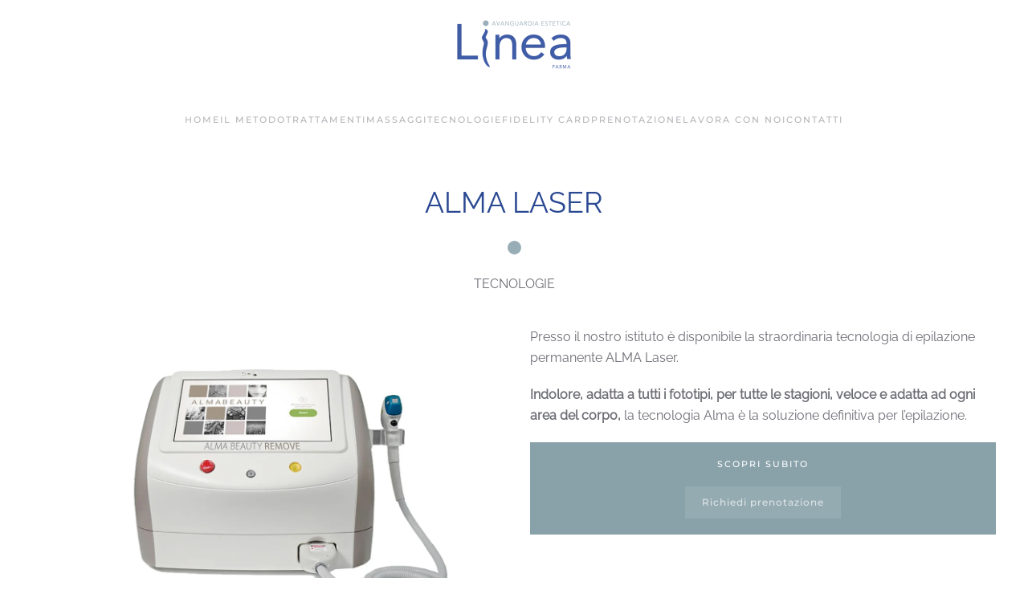

--- FILE ---
content_type: text/html; charset=UTF-8
request_url: https://www.lineaavanguardiaestetica.it/alma-laser/
body_size: 13174
content:
<!DOCTYPE html>
<html lang="it-IT">
    <head>
        <meta charset="UTF-8">
        <meta name="viewport" content="width=device-width, initial-scale=1">
        <link rel="icon" href="/wp-content/uploads/2019/09/favicon_lineaavanguardiaestetica_180.png" sizes="any">
                <link rel="apple-touch-icon" href="/wp-content/uploads/2019/09/favicon_lineaavanguardiaestetica_180.png">
                <meta name='robots' content='index, follow, max-image-preview:large, max-snippet:-1, max-video-preview:-1' />

	<!-- This site is optimized with the Yoast SEO plugin v26.6 - https://yoast.com/wordpress/plugins/seo/ -->
	<title>Alma Laser - Linea Avanguardia Estetica</title>
	<meta name="description" content="Nell&#039;Istituto di Via Silvio Pellico Ã¨ disponibile la straordinaria tecnologia di epilazione permanente ALMA Laser.Indolore, adatta a tutti i fototipi, per tutte le stagioni, veloce e adatta ad ogni area del corpo, la tecnologia Alma Ã¨ la soluzione definitiva per l&#039;epilazione." />
	<link rel="canonical" href="https://www.lineaavanguardiaestetica.it/alma-laser/" />
	<meta property="og:locale" content="it_IT" />
	<meta property="og:type" content="article" />
	<meta property="og:title" content="Alma Laser - Linea Avanguardia Estetica" />
	<meta property="og:description" content="Nell&#039;Istituto di Via Silvio Pellico Ã¨ disponibile la straordinaria tecnologia di epilazione permanente ALMA Laser.Indolore, adatta a tutti i fototipi, per tutte le stagioni, veloce e adatta ad ogni area del corpo, la tecnologia Alma Ã¨ la soluzione definitiva per l&#039;epilazione." />
	<meta property="og:url" content="https://www.lineaavanguardiaestetica.it/alma-laser/" />
	<meta property="og:site_name" content="Linea Avanguardia Estetica" />
	<meta property="article:modified_time" content="2025-09-04T12:58:52+00:00" />
	<meta property="og:image" content="https://www.lineaavanguardiaestetica.it/wp-content/uploads/2019/08/ALMAIMG.jpg" />
	<meta property="og:image:width" content="613" />
	<meta property="og:image:height" content="409" />
	<meta property="og:image:type" content="image/jpeg" />
	<meta name="twitter:card" content="summary_large_image" />
	<meta name="twitter:description" content="Nell&#039;Istituto di Via Silvio Pellico Ã¨ disponibile la straordinaria tecnologia di epilazione permanente ALMA Laser.Indolore, adatta a tutti i fototipi, per tutte le stagioni, veloce e adatta ad ogni area del corpo, la tecnologia Alma Ã¨ la soluzione definitiva per l&#039;epilazione." />
	<meta name="twitter:label1" content="Tempo di lettura stimato" />
	<meta name="twitter:data1" content="1 minuto" />
	<script type="application/ld+json" class="yoast-schema-graph">{"@context":"https://schema.org","@graph":[{"@type":"WebPage","@id":"https://www.lineaavanguardiaestetica.it/alma-laser/","url":"https://www.lineaavanguardiaestetica.it/alma-laser/","name":"Alma Laser - Linea Avanguardia Estetica","isPartOf":{"@id":"https://www.lineaavanguardiaestetica.it/#website"},"primaryImageOfPage":{"@id":"https://www.lineaavanguardiaestetica.it/alma-laser/#primaryimage"},"image":{"@id":"https://www.lineaavanguardiaestetica.it/alma-laser/#primaryimage"},"thumbnailUrl":"https://www.lineaavanguardiaestetica.it/wp-content/uploads/2022/02/linea_av_feat.png","datePublished":"2019-09-16T08:28:43+00:00","dateModified":"2025-09-04T12:58:52+00:00","description":"Nell'Istituto di Via Silvio Pellico Ã¨ disponibile la straordinaria tecnologia di epilazione permanente ALMA Laser.Indolore, adatta a tutti i fototipi, per tutte le stagioni, veloce e adatta ad ogni area del corpo, la tecnologia Alma Ã¨ la soluzione definitiva per l'epilazione.","breadcrumb":{"@id":"https://www.lineaavanguardiaestetica.it/alma-laser/#breadcrumb"},"inLanguage":"it-IT","potentialAction":[{"@type":"ReadAction","target":["https://www.lineaavanguardiaestetica.it/alma-laser/"]}]},{"@type":"ImageObject","inLanguage":"it-IT","@id":"https://www.lineaavanguardiaestetica.it/alma-laser/#primaryimage","url":"https://www.lineaavanguardiaestetica.it/wp-content/uploads/2022/02/linea_av_feat.png","contentUrl":"https://www.lineaavanguardiaestetica.it/wp-content/uploads/2022/02/linea_av_feat.png","width":1200,"height":630},{"@type":"BreadcrumbList","@id":"https://www.lineaavanguardiaestetica.it/alma-laser/#breadcrumb","itemListElement":[{"@type":"ListItem","position":1,"name":"Home","item":"https://www.lineaavanguardiaestetica.it/"},{"@type":"ListItem","position":2,"name":"Alma Laser"}]},{"@type":"WebSite","@id":"https://www.lineaavanguardiaestetica.it/#website","url":"https://www.lineaavanguardiaestetica.it/","name":"Linea Avanguardia Estetica","description":"La sinergia perfetta tra tecnica e tecnologia","potentialAction":[{"@type":"SearchAction","target":{"@type":"EntryPoint","urlTemplate":"https://www.lineaavanguardiaestetica.it/?s={search_term_string}"},"query-input":{"@type":"PropertyValueSpecification","valueRequired":true,"valueName":"search_term_string"}}],"inLanguage":"it-IT"}]}</script>
	<!-- / Yoast SEO plugin. -->


<link rel="alternate" type="application/rss+xml" title="Linea Avanguardia Estetica &raquo; Feed" href="https://www.lineaavanguardiaestetica.it/feed/" />
<link rel="alternate" title="oEmbed (JSON)" type="application/json+oembed" href="https://www.lineaavanguardiaestetica.it/wp-json/oembed/1.0/embed?url=https%3A%2F%2Fwww.lineaavanguardiaestetica.it%2Falma-laser%2F" />
<link rel="alternate" title="oEmbed (XML)" type="text/xml+oembed" href="https://www.lineaavanguardiaestetica.it/wp-json/oembed/1.0/embed?url=https%3A%2F%2Fwww.lineaavanguardiaestetica.it%2Falma-laser%2F&#038;format=xml" />
<style id='wp-emoji-styles-inline-css'>

	img.wp-smiley, img.emoji {
		display: inline !important;
		border: none !important;
		box-shadow: none !important;
		height: 1em !important;
		width: 1em !important;
		margin: 0 0.07em !important;
		vertical-align: -0.1em !important;
		background: none !important;
		padding: 0 !important;
	}
/*# sourceURL=wp-emoji-styles-inline-css */
</style>
<style id='wp-block-library-inline-css'>
:root{--wp-block-synced-color:#7a00df;--wp-block-synced-color--rgb:122,0,223;--wp-bound-block-color:var(--wp-block-synced-color);--wp-editor-canvas-background:#ddd;--wp-admin-theme-color:#007cba;--wp-admin-theme-color--rgb:0,124,186;--wp-admin-theme-color-darker-10:#006ba1;--wp-admin-theme-color-darker-10--rgb:0,107,160.5;--wp-admin-theme-color-darker-20:#005a87;--wp-admin-theme-color-darker-20--rgb:0,90,135;--wp-admin-border-width-focus:2px}@media (min-resolution:192dpi){:root{--wp-admin-border-width-focus:1.5px}}.wp-element-button{cursor:pointer}:root .has-very-light-gray-background-color{background-color:#eee}:root .has-very-dark-gray-background-color{background-color:#313131}:root .has-very-light-gray-color{color:#eee}:root .has-very-dark-gray-color{color:#313131}:root .has-vivid-green-cyan-to-vivid-cyan-blue-gradient-background{background:linear-gradient(135deg,#00d084,#0693e3)}:root .has-purple-crush-gradient-background{background:linear-gradient(135deg,#34e2e4,#4721fb 50%,#ab1dfe)}:root .has-hazy-dawn-gradient-background{background:linear-gradient(135deg,#faaca8,#dad0ec)}:root .has-subdued-olive-gradient-background{background:linear-gradient(135deg,#fafae1,#67a671)}:root .has-atomic-cream-gradient-background{background:linear-gradient(135deg,#fdd79a,#004a59)}:root .has-nightshade-gradient-background{background:linear-gradient(135deg,#330968,#31cdcf)}:root .has-midnight-gradient-background{background:linear-gradient(135deg,#020381,#2874fc)}:root{--wp--preset--font-size--normal:16px;--wp--preset--font-size--huge:42px}.has-regular-font-size{font-size:1em}.has-larger-font-size{font-size:2.625em}.has-normal-font-size{font-size:var(--wp--preset--font-size--normal)}.has-huge-font-size{font-size:var(--wp--preset--font-size--huge)}.has-text-align-center{text-align:center}.has-text-align-left{text-align:left}.has-text-align-right{text-align:right}.has-fit-text{white-space:nowrap!important}#end-resizable-editor-section{display:none}.aligncenter{clear:both}.items-justified-left{justify-content:flex-start}.items-justified-center{justify-content:center}.items-justified-right{justify-content:flex-end}.items-justified-space-between{justify-content:space-between}.screen-reader-text{border:0;clip-path:inset(50%);height:1px;margin:-1px;overflow:hidden;padding:0;position:absolute;width:1px;word-wrap:normal!important}.screen-reader-text:focus{background-color:#ddd;clip-path:none;color:#444;display:block;font-size:1em;height:auto;left:5px;line-height:normal;padding:15px 23px 14px;text-decoration:none;top:5px;width:auto;z-index:100000}html :where(.has-border-color){border-style:solid}html :where([style*=border-top-color]){border-top-style:solid}html :where([style*=border-right-color]){border-right-style:solid}html :where([style*=border-bottom-color]){border-bottom-style:solid}html :where([style*=border-left-color]){border-left-style:solid}html :where([style*=border-width]){border-style:solid}html :where([style*=border-top-width]){border-top-style:solid}html :where([style*=border-right-width]){border-right-style:solid}html :where([style*=border-bottom-width]){border-bottom-style:solid}html :where([style*=border-left-width]){border-left-style:solid}html :where(img[class*=wp-image-]){height:auto;max-width:100%}:where(figure){margin:0 0 1em}html :where(.is-position-sticky){--wp-admin--admin-bar--position-offset:var(--wp-admin--admin-bar--height,0px)}@media screen and (max-width:600px){html :where(.is-position-sticky){--wp-admin--admin-bar--position-offset:0px}}

/*# sourceURL=wp-block-library-inline-css */
</style><style id='global-styles-inline-css'>
:root{--wp--preset--aspect-ratio--square: 1;--wp--preset--aspect-ratio--4-3: 4/3;--wp--preset--aspect-ratio--3-4: 3/4;--wp--preset--aspect-ratio--3-2: 3/2;--wp--preset--aspect-ratio--2-3: 2/3;--wp--preset--aspect-ratio--16-9: 16/9;--wp--preset--aspect-ratio--9-16: 9/16;--wp--preset--color--black: #000000;--wp--preset--color--cyan-bluish-gray: #abb8c3;--wp--preset--color--white: #ffffff;--wp--preset--color--pale-pink: #f78da7;--wp--preset--color--vivid-red: #cf2e2e;--wp--preset--color--luminous-vivid-orange: #ff6900;--wp--preset--color--luminous-vivid-amber: #fcb900;--wp--preset--color--light-green-cyan: #7bdcb5;--wp--preset--color--vivid-green-cyan: #00d084;--wp--preset--color--pale-cyan-blue: #8ed1fc;--wp--preset--color--vivid-cyan-blue: #0693e3;--wp--preset--color--vivid-purple: #9b51e0;--wp--preset--gradient--vivid-cyan-blue-to-vivid-purple: linear-gradient(135deg,rgb(6,147,227) 0%,rgb(155,81,224) 100%);--wp--preset--gradient--light-green-cyan-to-vivid-green-cyan: linear-gradient(135deg,rgb(122,220,180) 0%,rgb(0,208,130) 100%);--wp--preset--gradient--luminous-vivid-amber-to-luminous-vivid-orange: linear-gradient(135deg,rgb(252,185,0) 0%,rgb(255,105,0) 100%);--wp--preset--gradient--luminous-vivid-orange-to-vivid-red: linear-gradient(135deg,rgb(255,105,0) 0%,rgb(207,46,46) 100%);--wp--preset--gradient--very-light-gray-to-cyan-bluish-gray: linear-gradient(135deg,rgb(238,238,238) 0%,rgb(169,184,195) 100%);--wp--preset--gradient--cool-to-warm-spectrum: linear-gradient(135deg,rgb(74,234,220) 0%,rgb(151,120,209) 20%,rgb(207,42,186) 40%,rgb(238,44,130) 60%,rgb(251,105,98) 80%,rgb(254,248,76) 100%);--wp--preset--gradient--blush-light-purple: linear-gradient(135deg,rgb(255,206,236) 0%,rgb(152,150,240) 100%);--wp--preset--gradient--blush-bordeaux: linear-gradient(135deg,rgb(254,205,165) 0%,rgb(254,45,45) 50%,rgb(107,0,62) 100%);--wp--preset--gradient--luminous-dusk: linear-gradient(135deg,rgb(255,203,112) 0%,rgb(199,81,192) 50%,rgb(65,88,208) 100%);--wp--preset--gradient--pale-ocean: linear-gradient(135deg,rgb(255,245,203) 0%,rgb(182,227,212) 50%,rgb(51,167,181) 100%);--wp--preset--gradient--electric-grass: linear-gradient(135deg,rgb(202,248,128) 0%,rgb(113,206,126) 100%);--wp--preset--gradient--midnight: linear-gradient(135deg,rgb(2,3,129) 0%,rgb(40,116,252) 100%);--wp--preset--font-size--small: 13px;--wp--preset--font-size--medium: 20px;--wp--preset--font-size--large: 36px;--wp--preset--font-size--x-large: 42px;--wp--preset--spacing--20: 0.44rem;--wp--preset--spacing--30: 0.67rem;--wp--preset--spacing--40: 1rem;--wp--preset--spacing--50: 1.5rem;--wp--preset--spacing--60: 2.25rem;--wp--preset--spacing--70: 3.38rem;--wp--preset--spacing--80: 5.06rem;--wp--preset--shadow--natural: 6px 6px 9px rgba(0, 0, 0, 0.2);--wp--preset--shadow--deep: 12px 12px 50px rgba(0, 0, 0, 0.4);--wp--preset--shadow--sharp: 6px 6px 0px rgba(0, 0, 0, 0.2);--wp--preset--shadow--outlined: 6px 6px 0px -3px rgb(255, 255, 255), 6px 6px rgb(0, 0, 0);--wp--preset--shadow--crisp: 6px 6px 0px rgb(0, 0, 0);}:where(.is-layout-flex){gap: 0.5em;}:where(.is-layout-grid){gap: 0.5em;}body .is-layout-flex{display: flex;}.is-layout-flex{flex-wrap: wrap;align-items: center;}.is-layout-flex > :is(*, div){margin: 0;}body .is-layout-grid{display: grid;}.is-layout-grid > :is(*, div){margin: 0;}:where(.wp-block-columns.is-layout-flex){gap: 2em;}:where(.wp-block-columns.is-layout-grid){gap: 2em;}:where(.wp-block-post-template.is-layout-flex){gap: 1.25em;}:where(.wp-block-post-template.is-layout-grid){gap: 1.25em;}.has-black-color{color: var(--wp--preset--color--black) !important;}.has-cyan-bluish-gray-color{color: var(--wp--preset--color--cyan-bluish-gray) !important;}.has-white-color{color: var(--wp--preset--color--white) !important;}.has-pale-pink-color{color: var(--wp--preset--color--pale-pink) !important;}.has-vivid-red-color{color: var(--wp--preset--color--vivid-red) !important;}.has-luminous-vivid-orange-color{color: var(--wp--preset--color--luminous-vivid-orange) !important;}.has-luminous-vivid-amber-color{color: var(--wp--preset--color--luminous-vivid-amber) !important;}.has-light-green-cyan-color{color: var(--wp--preset--color--light-green-cyan) !important;}.has-vivid-green-cyan-color{color: var(--wp--preset--color--vivid-green-cyan) !important;}.has-pale-cyan-blue-color{color: var(--wp--preset--color--pale-cyan-blue) !important;}.has-vivid-cyan-blue-color{color: var(--wp--preset--color--vivid-cyan-blue) !important;}.has-vivid-purple-color{color: var(--wp--preset--color--vivid-purple) !important;}.has-black-background-color{background-color: var(--wp--preset--color--black) !important;}.has-cyan-bluish-gray-background-color{background-color: var(--wp--preset--color--cyan-bluish-gray) !important;}.has-white-background-color{background-color: var(--wp--preset--color--white) !important;}.has-pale-pink-background-color{background-color: var(--wp--preset--color--pale-pink) !important;}.has-vivid-red-background-color{background-color: var(--wp--preset--color--vivid-red) !important;}.has-luminous-vivid-orange-background-color{background-color: var(--wp--preset--color--luminous-vivid-orange) !important;}.has-luminous-vivid-amber-background-color{background-color: var(--wp--preset--color--luminous-vivid-amber) !important;}.has-light-green-cyan-background-color{background-color: var(--wp--preset--color--light-green-cyan) !important;}.has-vivid-green-cyan-background-color{background-color: var(--wp--preset--color--vivid-green-cyan) !important;}.has-pale-cyan-blue-background-color{background-color: var(--wp--preset--color--pale-cyan-blue) !important;}.has-vivid-cyan-blue-background-color{background-color: var(--wp--preset--color--vivid-cyan-blue) !important;}.has-vivid-purple-background-color{background-color: var(--wp--preset--color--vivid-purple) !important;}.has-black-border-color{border-color: var(--wp--preset--color--black) !important;}.has-cyan-bluish-gray-border-color{border-color: var(--wp--preset--color--cyan-bluish-gray) !important;}.has-white-border-color{border-color: var(--wp--preset--color--white) !important;}.has-pale-pink-border-color{border-color: var(--wp--preset--color--pale-pink) !important;}.has-vivid-red-border-color{border-color: var(--wp--preset--color--vivid-red) !important;}.has-luminous-vivid-orange-border-color{border-color: var(--wp--preset--color--luminous-vivid-orange) !important;}.has-luminous-vivid-amber-border-color{border-color: var(--wp--preset--color--luminous-vivid-amber) !important;}.has-light-green-cyan-border-color{border-color: var(--wp--preset--color--light-green-cyan) !important;}.has-vivid-green-cyan-border-color{border-color: var(--wp--preset--color--vivid-green-cyan) !important;}.has-pale-cyan-blue-border-color{border-color: var(--wp--preset--color--pale-cyan-blue) !important;}.has-vivid-cyan-blue-border-color{border-color: var(--wp--preset--color--vivid-cyan-blue) !important;}.has-vivid-purple-border-color{border-color: var(--wp--preset--color--vivid-purple) !important;}.has-vivid-cyan-blue-to-vivid-purple-gradient-background{background: var(--wp--preset--gradient--vivid-cyan-blue-to-vivid-purple) !important;}.has-light-green-cyan-to-vivid-green-cyan-gradient-background{background: var(--wp--preset--gradient--light-green-cyan-to-vivid-green-cyan) !important;}.has-luminous-vivid-amber-to-luminous-vivid-orange-gradient-background{background: var(--wp--preset--gradient--luminous-vivid-amber-to-luminous-vivid-orange) !important;}.has-luminous-vivid-orange-to-vivid-red-gradient-background{background: var(--wp--preset--gradient--luminous-vivid-orange-to-vivid-red) !important;}.has-very-light-gray-to-cyan-bluish-gray-gradient-background{background: var(--wp--preset--gradient--very-light-gray-to-cyan-bluish-gray) !important;}.has-cool-to-warm-spectrum-gradient-background{background: var(--wp--preset--gradient--cool-to-warm-spectrum) !important;}.has-blush-light-purple-gradient-background{background: var(--wp--preset--gradient--blush-light-purple) !important;}.has-blush-bordeaux-gradient-background{background: var(--wp--preset--gradient--blush-bordeaux) !important;}.has-luminous-dusk-gradient-background{background: var(--wp--preset--gradient--luminous-dusk) !important;}.has-pale-ocean-gradient-background{background: var(--wp--preset--gradient--pale-ocean) !important;}.has-electric-grass-gradient-background{background: var(--wp--preset--gradient--electric-grass) !important;}.has-midnight-gradient-background{background: var(--wp--preset--gradient--midnight) !important;}.has-small-font-size{font-size: var(--wp--preset--font-size--small) !important;}.has-medium-font-size{font-size: var(--wp--preset--font-size--medium) !important;}.has-large-font-size{font-size: var(--wp--preset--font-size--large) !important;}.has-x-large-font-size{font-size: var(--wp--preset--font-size--x-large) !important;}
/*# sourceURL=global-styles-inline-css */
</style>

<style id='classic-theme-styles-inline-css'>
/*! This file is auto-generated */
.wp-block-button__link{color:#fff;background-color:#32373c;border-radius:9999px;box-shadow:none;text-decoration:none;padding:calc(.667em + 2px) calc(1.333em + 2px);font-size:1.125em}.wp-block-file__button{background:#32373c;color:#fff;text-decoration:none}
/*# sourceURL=/wp-includes/css/classic-themes.min.css */
</style>
<link rel='stylesheet' id='wp-components-css' href='https://www.lineaavanguardiaestetica.it/wp-includes/css/dist/components/style.min.css' media='all' />
<link rel='stylesheet' id='wp-preferences-css' href='https://www.lineaavanguardiaestetica.it/wp-includes/css/dist/preferences/style.min.css' media='all' />
<link rel='stylesheet' id='wp-block-editor-css' href='https://www.lineaavanguardiaestetica.it/wp-includes/css/dist/block-editor/style.min.css' media='all' />
<link rel='stylesheet' id='popup-maker-block-library-style-css' href='https://www.lineaavanguardiaestetica.it/wp-content/plugins/popup-maker/dist/packages/block-library-style.css?ver=dbea705cfafe089d65f1' media='all' />
<link rel='stylesheet' id='cpsh-shortcodes-css' href='https://www.lineaavanguardiaestetica.it/wp-content/plugins/column-shortcodes//assets/css/shortcodes.css?ver=1.0.1' media='all' />
<link rel='stylesheet' id='colorboxstyle-css' href='https://www.lineaavanguardiaestetica.it/wp-content/plugins/modal-dialog/colorbox/colorbox.css?ver=1.5.6' media='all' />
<link rel='stylesheet' id='parent-style-css' href='https://www.lineaavanguardiaestetica.it/wp-content/themes/yootheme/style.css' media='all' />
<link rel='stylesheet' id='child-style-css' href='https://www.lineaavanguardiaestetica.it/wp-content/themes/yootheme_lineaavanguardia/style.css' media='all' />
<link rel='stylesheet' id='wpgdprc-front-css-css' href='https://www.lineaavanguardiaestetica.it/wp-content/plugins/wp-gdpr-compliance/Assets/css/front.css?ver=1713781246' media='all' />
<style id='wpgdprc-front-css-inline-css'>
:root{--wp-gdpr--bar--background-color: #000000;--wp-gdpr--bar--color: #ffffff;--wp-gdpr--button--background-color: #ffffff;--wp-gdpr--button--background-color--darken: #d8d8d8;--wp-gdpr--button--color: #ffffff;}
/*# sourceURL=wpgdprc-front-css-inline-css */
</style>
<link href="https://www.lineaavanguardiaestetica.it/wp-content/themes/yootheme/css/theme.1.css?ver=1762425398" rel="stylesheet">
<link href="https://www.lineaavanguardiaestetica.it/wp-content/themes/yootheme/css/theme.update.css?ver=4.5.20" rel="stylesheet">
<script async src="https://www.lineaavanguardiaestetica.it/wp-content/plugins/burst-statistics/assets/js/timeme/timeme.min.js?ver=1764744859" id="burst-timeme-js"></script>
<script src="https://www.lineaavanguardiaestetica.it/wp-includes/js/jquery/jquery.min.js?ver=3.7.1" id="jquery-core-js"></script>
<script src="https://www.lineaavanguardiaestetica.it/wp-includes/js/jquery/jquery-migrate.min.js?ver=3.4.1" id="jquery-migrate-js"></script>
<script src="https://www.lineaavanguardiaestetica.it/wp-content/plugins/modal-dialog/cookie.js?ver=1.0" id="jquerycookies-js"></script>
<script src="https://www.lineaavanguardiaestetica.it/wp-content/plugins/modal-dialog/colorbox/jquery.colorbox-min.js?ver=1.5.6" id="colorboxpack-js"></script>
<script id="wpgdprc-front-js-js-extra">
var wpgdprcFront = {"ajaxUrl":"https://www.lineaavanguardiaestetica.it/wp-admin/admin-ajax.php","ajaxNonce":"a7803ef615","ajaxArg":"security","pluginPrefix":"wpgdprc","blogId":"1","isMultiSite":"","locale":"it_IT","showSignUpModal":"","showFormModal":"","cookieName":"wpgdprc-consent","consentVersion":"","path":"/","prefix":"wpgdprc"};
//# sourceURL=wpgdprc-front-js-js-extra
</script>
<script src="https://www.lineaavanguardiaestetica.it/wp-content/plugins/wp-gdpr-compliance/Assets/js/front.min.js?ver=1713781248" id="wpgdprc-front-js-js"></script>
<link rel="https://api.w.org/" href="https://www.lineaavanguardiaestetica.it/wp-json/" /><link rel="alternate" title="JSON" type="application/json" href="https://www.lineaavanguardiaestetica.it/wp-json/wp/v2/pages/2209" /><link rel="EditURI" type="application/rsd+xml" title="RSD" href="https://www.lineaavanguardiaestetica.it/xmlrpc.php?rsd" />

<link rel='shortlink' href='https://www.lineaavanguardiaestetica.it/?p=2209' />

<!-- Meta Pixel Code -->
<script type='text/javascript'>
!function(f,b,e,v,n,t,s){if(f.fbq)return;n=f.fbq=function(){n.callMethod?
n.callMethod.apply(n,arguments):n.queue.push(arguments)};if(!f._fbq)f._fbq=n;
n.push=n;n.loaded=!0;n.version='2.0';n.queue=[];t=b.createElement(e);t.async=!0;
t.src=v;s=b.getElementsByTagName(e)[0];s.parentNode.insertBefore(t,s)}(window,
document,'script','https://connect.facebook.net/en_US/fbevents.js');
</script>
<!-- End Meta Pixel Code -->
<script type='text/javascript'>var url = window.location.origin + '?ob=open-bridge';
            fbq('set', 'openbridge', '668561813699402', url);
fbq('init', '668561813699402', {}, {
    "agent": "wordpress-6.9-4.1.5"
})</script><script type='text/javascript'>
    fbq('track', 'PageView', []);
  </script><script src="https://www.lineaavanguardiaestetica.it/wp-content/themes/yootheme/packages/theme-analytics/app/analytics.min.js?ver=4.5.20" defer></script>
<script>(window.$load ||= []).push(function(c,n) {try {consentGranted();

} catch (e) {console.error(e)} n()});
</script>
<script src="https://www.lineaavanguardiaestetica.it/wp-content/themes/yootheme/packages/theme-cookie/app/cookie.min.js?ver=4.5.20" defer></script>
<script src="https://www.lineaavanguardiaestetica.it/wp-content/themes/yootheme/vendor/assets/uikit/dist/js/uikit.min.js?ver=4.5.20"></script>
<script src="https://www.lineaavanguardiaestetica.it/wp-content/themes/yootheme/vendor/assets/uikit/dist/js/uikit-icons-fuse.min.js?ver=4.5.20"></script>
<script src="https://www.lineaavanguardiaestetica.it/wp-content/themes/yootheme/js/theme.js?ver=4.5.20"></script>
<script>window.yootheme ||= {}; var $theme = yootheme.theme = {"google_analytics":"G-VLD0D0T54R","google_analytics_anonymize":"","cookie":{"mode":"consent","template":"<div class=\"tm-cookie-banner uk-notification uk-notification-bottom-right\">\n        <div class=\"uk-notification-message uk-panel\">\n\n            <p>Questo sito utilizza alcuni tipi di <a href=\"https:\/\/www.lineaavanguardiaestetica.it\/cookies\/\" data-wplink-url-error=\"true\">cookie<\/a> per migliorare la navigazione, se li disattivi non tutti i contenuti potrebbero essere disponibili. Leggi anche la <a href=\"https:\/\/www.lineaavanguardiaestetica.it\/privacy-policy\/\">Privacy Policy<\/a><\/p>\n            \n                        <p class=\"uk-margin-small-top\">\n\n                                <button type=\"button\" class=\"js-accept uk-button uk-button-default\" data-uk-toggle=\"target: !.uk-notification; animation: uk-animation-fade\">Ok, HO CAPITO<\/button>\n                \n                                <button type=\"button\" class=\"js-reject uk-button uk-button-text uk-margin-small-left\" data-uk-toggle=\"target: !.uk-notification; animation: uk-animation-fade\">NON VOGLIO I COOKIES<\/button>\n                \n            <\/p>\n            \n        <\/div>\n    <\/div>","position":"bottom"},"i18n":{"close":{"label":"Chiudi","0":"yootheme"},"totop":{"label":"Back to top","0":"yootheme"},"marker":{"label":"Open","0":"yootheme"},"navbarToggleIcon":{"label":"Apri menu","0":"yootheme"},"paginationPrevious":{"label":"Pagina precedente","0":"yootheme"},"paginationNext":{"label":"Pagina successiva","0":"yootheme"},"searchIcon":{"toggle":"Open Search","submit":"Submit Search"},"slider":{"next":"Next slide","previous":"Previous slide","slideX":"Slide %s","slideLabel":"%s of %s"},"slideshow":{"next":"Next slide","previous":"Previous slide","slideX":"Slide %s","slideLabel":"%s of %s"},"lightboxPanel":{"next":"Next slide","previous":"Previous slide","slideLabel":"%s of %s","close":"Close"}}};</script>
<script>
  // Define dataLayer and the gtag function.
  window.dataLayer = window.dataLayer || [];
  function gtag(){dataLayer.push(arguments);}
// Default ad_storage to 'denied'.
  gtag('consent', 'default', {
    'ad_storage': 'denied',
    'analytics_storage': 'denied'
  });
</script>
<!-- Google Tag Manager -->
<script>(function(w,d,s,l,i){w[l]=w[l]||[];w[l].push({'gtm.start':
new Date().getTime(),event:'gtm.js'});var f=d.getElementsByTagName(s)[0],
j=d.createElement(s),dl=l!='dataLayer'?'&l='+l:'';j.async=true;j.src=
'https://www.googletagmanager.com/gtm.js?id='+i+dl;f.parentNode.insertBefore(j,f);
})(window,document,'script','dataLayer','GTM-NQ5ZM4B8');</script>
<!-- End Google Tag Manager -->
<!-- Consent setting function -->
<script>
  function consentGranted() {
    gtag('consent', 'update', {
      'ad_storage': 'granted',
      'analytics_storage': 'granted'
    });
  }
</script>		<style id="wp-custom-css">
			/* TOP BACKGROUND IMAGE */
.tm-headerbar-top {
background-image: url(http://159.223.29.237/wp-content/uploads/2019/03/onde_gray2.png);
background-position: 0 -130px;
background-size:cover;
background-repeat: no-repeat;
}

/* CLASSE SPAZIATRICE */
.spaziatore {
	height:380px;
}

/* CONTACT FORM */
@media screen and (min-width: 640px) {
.wpcf7 input[type="text"], .wpcf7 input[type="email"], .wpcf7 input[type="tel"],
.wpcf7-select ,
.wpcf7 textarea {
font-size: large;
min-width: 100%;
background-color:#ffffff;
border-width:1px;
border-color:#aaa;
border-style:solid;
	
}
.wpcf7-submit {
		color:#555555;
		background-color: #ffffff;
		border-width:1px;
		border-color:#555555;
		border-style:solid;
		padding: 0 20px;
		display: inline-block;
    box-sizing: border-box;
    vertical-align: middle;
    font-size: 11px;
    line-height: 38px;
    text-align: center;
    text-decoration: none;
    transition: .1s ease-in-out;
        transition-property: all;
    transition-property: color,background-color,background-position,border-color,box-shadow;
    font-family: Montserrat;
    font-weight: 500;
    text-transform: uppercase;
    letter-spacing: 2px;
    background-origin: border-box;
 cursor:pointer;
	}
	
.wpcf7 input[type="file"] {
		color:#555555;
		background-color: #ffffff;
		border-width:1px;
		border-color:#555555;
		border-style:solid;
		padding: 0 20px;
		display: inline-block;
    box-sizing: border-box;
    vertical-align: middle;
    font-size: 11px;
    line-height: 38px;
    text-align: center;
    text-decoration: none;
    transition: .1s ease-in-out;
        transition-property: all;
    transition-property: color,background-color,background-position,border-color,box-shadow;
    font-family: Montserrat;
    font-weight: 500;
    text-transform: uppercase;
    letter-spacing: 2px;
    background-origin: border-box;
 cursor:pointer;
	}
}

/*POP*/
#cboxContent {
    background: #fff;
    overflow: hidden;
	width:60%!important;
	height:auto!important;
	margin: auto!important;
    float: none!important;
}

#cboxLoadedContent {
		height:auto!important;
	margin-bottom:0px!important;
}

#colorbox {
	width:60%!important;
}
#cboxLoadedContent {
	width:100%!important;
}

#cboxTopLeft,
#cboxTopRight,
#cboxBottomLeft,
#cboxBottomRight,
#cboxTopCenter,
#cboxBottomCenter,
#cboxMiddleLeft,
#cboxMiddleRight {
background:transparent!important;
}

@media(min-width:769px) and (max-width:1024px) {
	#colorbox {
	width:90%!important;
}
}

@media(max-width:768px) {
	#cboxWrapper {
    position: relative;
    width: 100%!important;
}
  #cboxContent {
    max-width: 90%!important;
    width:100%!important;
		margin-left: 0px!important;
}
	#colorbox {
    width: 90%!important;
    margin: auto!important;
    margin-left: 5%!important;
}
  #cboxLoadedContent {
    max-width:100%!important;
  }
}		</style>
		    </head>
    <body class="wp-singular page-template-default page page-id-2209 wp-theme-yootheme wp-child-theme-yootheme_lineaavanguardia " data-burst_id="2209" data-burst_type="page">

        
<!-- Meta Pixel Code -->
<noscript>
<img height="1" width="1" style="display:none" alt="fbpx"
src="https://www.facebook.com/tr?id=668561813699402&ev=PageView&noscript=1" />
</noscript>
<!-- End Meta Pixel Code -->

        <div class="uk-hidden-visually uk-notification uk-notification-top-left uk-width-auto">
            <div class="uk-notification-message">
                <a href="#tm-main" class="uk-link-reset">Skip to main content</a>
            </div>
        </div>

        
        
        <div class="tm-page">

                        


<header class="tm-header-mobile uk-hidden@m">


        <div uk-sticky cls-active="uk-navbar-sticky" sel-target=".uk-navbar-container">
    
        <div class="uk-navbar-container">

            <div class="uk-container uk-container-expand">
                <nav class="uk-navbar" uk-navbar="{&quot;align&quot;:&quot;left&quot;,&quot;container&quot;:&quot;.tm-header-mobile &gt; [uk-sticky]&quot;,&quot;boundary&quot;:&quot;.tm-header-mobile .uk-navbar-container&quot;}">

                                        <div class="uk-navbar-left ">

                        
                                                    <a uk-toggle href="#tm-dialog-mobile" class="uk-navbar-toggle">

        
        <div uk-navbar-toggle-icon></div>

        
    </a>                        
                        
                    </div>
                    
                                        <div class="uk-navbar-center">

                                                    <a href="https://www.lineaavanguardiaestetica.it/" aria-label="Torna alla Home" class="uk-logo uk-navbar-item">
    <picture>
<source type="image/webp" srcset="/wp-content/themes/yootheme/cache/b3/linea_loghi_avanguardiaestetica-b3935615.webp 150w, /wp-content/themes/yootheme/cache/25/linea_loghi_avanguardiaestetica-25b67b54.webp 300w" sizes="(min-width: 150px) 150px">
<img alt loading="eager" src="/wp-content/themes/yootheme/cache/46/linea_loghi_avanguardiaestetica-462c9e18.png" width="150" height="69">
</picture></a>                        
                        
                    </div>
                    
                    
                </nav>
            </div>

        </div>

        </div>
    



        <div id="tm-dialog-mobile" uk-offcanvas="container: true; overlay: true" mode="slide">
        <div class="uk-offcanvas-bar uk-flex uk-flex-column">

                        <button class="uk-offcanvas-close uk-close-large" type="button" uk-close uk-toggle="cls: uk-close-large; mode: media; media: @s"></button>
            
                        <div class="uk-margin-auto-bottom">
                
<div class="uk-panel widget widget_nav_menu" id="nav_menu-2">

    
    
<ul class="uk-nav uk-nav-default">
    
	<li class="menu-item menu-item-type-post_type menu-item-object-page menu-item-home"><a href="https://www.lineaavanguardiaestetica.it/">Home</a></li>
	<li class="menu-item menu-item-type-post_type menu-item-object-page"><a href="https://www.lineaavanguardiaestetica.it/il-metodo/">Il metodo</a></li>
	<li class="menu-item menu-item-type-post_type menu-item-object-page menu-item-has-children uk-parent"><a href="https://www.lineaavanguardiaestetica.it/trattamenti-2/">Trattamenti</a>
	<ul class="uk-nav-sub">

		<li class="menu-item menu-item-type-post_type menu-item-object-page"><a href="https://www.lineaavanguardiaestetica.it/viso/">Viso</a></li>
		<li class="menu-item menu-item-type-post_type menu-item-object-page"><a href="https://www.lineaavanguardiaestetica.it/corpo/">Corpo</a></li>
		<li class="menu-item menu-item-type-post_type menu-item-object-page"><a href="https://www.lineaavanguardiaestetica.it/estetica/">Estetica</a></li></ul></li>
	<li class="menu-item menu-item-type-post_type menu-item-object-page"><a href="https://www.lineaavanguardiaestetica.it/massaggi/">Massaggi</a></li>
	<li class="menu-item menu-item-type-post_type menu-item-object-page"><a href="https://www.lineaavanguardiaestetica.it/tecnologie/">Tecnologie</a></li>
	<li class="menu-item menu-item-type-post_type menu-item-object-page"><a href="https://www.lineaavanguardiaestetica.it/card/">Fidelity Card</a></li>
	<li class="menu-item menu-item-type-post_type menu-item-object-page"><a href="https://www.lineaavanguardiaestetica.it/prenota-old/">Prenotazione</a></li>
	<li class="menu-item menu-item-type-custom menu-item-object-custom"><a href="https://www.lineabeautygroup.com/lavora-con-noi/">LAVORA CON NOI</a></li>
	<li class="menu-item menu-item-type-post_type menu-item-object-page"><a href="https://www.lineaavanguardiaestetica.it/contatti/">Contatti</a></li></ul>

</div>
            </div>
            
            
        </div>
    </div>
    
    
    

</header>




<header class="tm-header uk-visible@m">




        <div class="tm-headerbar-default tm-headerbar tm-headerbar-top">
        <div class="uk-container uk-container-expand">

                            <div class="uk-flex uk-flex-center"><div><a href="https://www.lineaavanguardiaestetica.it/" aria-label="Torna alla Home" class="uk-logo">
    <picture>
<source type="image/webp" srcset="/wp-content/themes/yootheme/cache/b3/linea_loghi_avanguardiaestetica-b3935615.webp 150w, /wp-content/themes/yootheme/cache/25/linea_loghi_avanguardiaestetica-25b67b54.webp 300w" sizes="(min-width: 150px) 150px">
<img alt loading="eager" src="/wp-content/themes/yootheme/cache/46/linea_loghi_avanguardiaestetica-462c9e18.png" width="150" height="69">
</picture></a></div></div>            
            
        </div>
    </div>
    
    
                <div uk-sticky media="@m" show-on-up animation="uk-animation-slide-top" cls-active="uk-navbar-sticky" sel-target=".uk-navbar-container">
        
            <div class="uk-navbar-container">

                <div class="uk-container uk-container-expand">
                    <nav class="uk-navbar" uk-navbar="{&quot;align&quot;:&quot;left&quot;,&quot;container&quot;:&quot;.tm-header &gt; [uk-sticky]&quot;,&quot;boundary&quot;:&quot;.tm-header .uk-navbar-container&quot;}">

                        
                        <div class="uk-navbar-center">

                                                            
<ul class="uk-navbar-nav">
    
	<li class="menu-item menu-item-type-post_type menu-item-object-page menu-item-home"><a href="https://www.lineaavanguardiaestetica.it/">Home</a></li>
	<li class="menu-item menu-item-type-post_type menu-item-object-page"><a href="https://www.lineaavanguardiaestetica.it/il-metodo/">Il metodo</a></li>
	<li class="menu-item menu-item-type-post_type menu-item-object-page menu-item-has-children uk-parent"><a href="https://www.lineaavanguardiaestetica.it/trattamenti-2/">Trattamenti</a>
	<div class="uk-drop uk-navbar-dropdown"><div><ul class="uk-nav uk-navbar-dropdown-nav">

		<li class="menu-item menu-item-type-post_type menu-item-object-page"><a href="https://www.lineaavanguardiaestetica.it/viso/">Viso</a></li>
		<li class="menu-item menu-item-type-post_type menu-item-object-page"><a href="https://www.lineaavanguardiaestetica.it/corpo/">Corpo</a></li>
		<li class="menu-item menu-item-type-post_type menu-item-object-page"><a href="https://www.lineaavanguardiaestetica.it/estetica/">Estetica</a></li></ul></div></div></li>
	<li class="menu-item menu-item-type-post_type menu-item-object-page"><a href="https://www.lineaavanguardiaestetica.it/massaggi/">Massaggi</a></li>
	<li class="menu-item menu-item-type-post_type menu-item-object-page"><a href="https://www.lineaavanguardiaestetica.it/tecnologie/">Tecnologie</a></li>
	<li class="menu-item menu-item-type-post_type menu-item-object-page"><a href="https://www.lineaavanguardiaestetica.it/card/">Fidelity Card</a></li>
	<li class="menu-item menu-item-type-post_type menu-item-object-page"><a href="https://www.lineaavanguardiaestetica.it/prenota-old/">Prenotazione</a></li>
	<li class="menu-item menu-item-type-custom menu-item-object-custom"><a href="https://www.lineabeautygroup.com/lavora-con-noi/">LAVORA CON NOI</a></li>
	<li class="menu-item menu-item-type-post_type menu-item-object-page"><a href="https://www.lineaavanguardiaestetica.it/contatti/">Contatti</a></li></ul>
                            
                        </div>

                        
                    </nav>
                </div>

            </div>

                </div>
        
    
    






</header>

            
            
            <main id="tm-main" >

                <!-- Builder #page -->
<div class="uk-section-default uk-section uk-section-small">
    
        
        
        
            
                                <div class="uk-container">                
                    <div class="uk-grid tm-grid-expand uk-child-width-1-1 uk-grid-margin">
<div class="uk-width-1-1@m">
    
        
            
            
            
                
                    
<h2 class="uk-text-center">        ALMA LASER    </h2>
<div class="uk-margin uk-text-center">
        <picture>
<source type="image/webp" srcset="/wp-content/themes/yootheme/cache/b4/Blue_dot-b4fc754b.webp 17w" sizes="(min-width: 17px) 17px">
<img decoding="async" src="/wp-content/themes/yootheme/cache/b1/Blue_dot-b19c2210.png" width="17" height="17" class="el-image" alt loading="lazy">
</picture>    
    
</div><div class="uk-panel uk-margin uk-text-center">TECNOLOGIE</div>
                
            
        
    
</div></div>
                                </div>                
            
        
    
</div>
<div class="uk-section-default uk-section uk-padding-remove-top">
    
        
        
        
            
                                <div class="uk-container">                
                    <div class="uk-grid tm-grid-expand uk-grid-margin" uk-grid>
<div class="uk-width-1-2@m">
    
        
            
            
            
                
                    
<div class="uk-margin-remove-vertical uk-text-center">
        <picture>
<source type="image/webp" srcset="/wp-content/themes/yootheme/cache/5a/linea_av_tecnologie_alma-5aee4fc3.webp 768w, /wp-content/themes/yootheme/cache/7e/linea_av_tecnologie_alma-7ee8e145.webp 1024w, /wp-content/themes/yootheme/cache/73/linea_av_tecnologie_alma-739d216e.webp 1200w" sizes="(min-width: 1200px) 1200px">
<img decoding="async" src="/wp-content/themes/yootheme/cache/dc/linea_av_tecnologie_alma-dc9c4536.jpeg" width="1200" height="801" class="el-image" alt loading="lazy">
</picture>    
    
</div>
                
            
        
    
</div>
<div class="uk-width-1-2@m">
    
        
            
            
            
                
                    <div class="uk-panel uk-margin"><p>Presso il nostro istituto è disponibile la straordinaria tecnologia di epilazione permanente ALMA Laser.</p>
<p><strong>Indolore, adatta a tutti i fototipi, per tutte le stagioni, veloce e adatta ad ogni area del corpo,</strong> la tecnologia Alma è la soluzione definitiva per l&#8217;epilazione.</p></div>
<div class="uk-card uk-card-secondary uk-card-small uk-card-body uk-margin-remove-first-child uk-margin uk-text-center">
    
        
            
                
            
            
                                                
                
                    

        
                <h3 class="el-title uk-h6 uk-margin-top uk-margin-remove-bottom">                        Scopri subito                    </h3>        
        
    
        
        
        
        
                <div class="uk-margin-top"><a href="https://www.lineaavanguardiaestetica.it/prenota/" class="el-link uk-button uk-button-default">Richiedi prenotazione</a></div>        

                
                
            
        
    
</div>
                
            
        
    
</div></div>
                                </div>                
            
        
    
</div>
<div class="uk-section-default uk-section uk-padding-remove-top">
    
        
        
        
            
                                <div class="uk-container">                
                    <div class="uk-grid tm-grid-expand uk-grid-margin" uk-grid>
<div class="uk-width-1-2@m">
    
        
            
            
            
                
                    <div class="uk-panel uk-margin"><p>Alma Beauty Remove sfrutta il Diodo Laser “Gold Standard” 810nm, la Tecnologia Laser più efficace al mondo. La combinazione del Diodo Laser 810nm e del brevetto Alma SHR™ fanno di REMOVE la soluzione laser più sicura per il trattamento di epilazione.</p>
<p><strong>INDOLORE</strong><br />La Tecnologia SHR (Super Hair Removal) è l’unico metodo In Movimento clinicamente testato di epilazione completamente indolore ed efficace. <br />La tecnologia Ice è un’avanzata tecnica di raffreddamento che abbassa la temperatura dell’epidermide durante l’intera sessione, riducendo al minimo i rischi e mantenendo il calore nel derma dove i follicoli piliferi vengono trattati.</p>
<p><strong>PER TUTTI I FOTOTIPI</strong><br />La Tecnica In Motion, grazie all’efficacia dimostrata e brevettata in studi clinici da più di 8 anni, consente di lavorare a basse frequenze. Alma Laser è l’unica azienda con certificazione FDA per tutti i fototipi, inclusa la pelle abbronzata.</p>
<p><strong>IN TUTTE LE STAGIONI</strong><br />Il trattamento si può effettuare in ogni stagione anche in estate</p>
<p><strong>TRATTAMENTO VELOCE</strong><br />I trattamenti sono super-veloci anche per aree estese come gambe o schiena in cui si impiegano 20 minuti.</p>
<p><strong>NESSUN DOWN TIME</strong><br />Il paziente può tornare alle regolari attività subito dopo il trattamento. Non ci sono effetti collaterali.</p>
<p><strong>ADATTO A OGNI AREA</strong><br />Il trattamento si può eseguire su tutte le zone del viso e del corpo.</p>
<p> </p></div>
                
            
        
    
</div>
<div class="uk-width-1-2@m">
    
        
            
            
            
                
                    
<h5 class="uk-h5">        epilazione permanente<br />tecnologia alma™ al diodo laser 810nm    </h5>
<div class="uk-margin">
    
        <iframe src="https://www.youtube.com/embed/6kCi0i13e3w?disablekb=1" allow="autoplay" allowfullscreen uk-responsive width="580" height="330"></iframe>
    
</div>
                
            
        
    
</div></div>
                                </div>                
            
        
    
</div>        
            </main>

            
                        <footer>
                <!-- Builder #footer -->
<div class="uk-section-secondary uk-section">
    
        
        
        
            
                                <div class="uk-container">                
                    <div class="uk-grid tm-grid-expand uk-grid-margin" uk-grid>
<div class="uk-width-1-3@m">
    
        
            
            
            
                
                    
<div class="uk-margin">
        <picture>
<source type="image/webp" srcset="/wp-content/themes/yootheme/cache/c8/logo_white-c88f9a8d.webp 160w" sizes="(min-width: 160px) 160px">
<img src="/wp-content/themes/yootheme/cache/65/logo_white-659c2353.png" width="160" height="68" class="el-image" alt loading="lazy">
</picture>    
    
</div>
                
            
        
    
</div>
<div class="uk-width-1-3@m">
    
        
            
            
            
                
                    
                
            
        
    
</div>
<div class="uk-width-1-3@m">
    
        
            
            
            
                
                    
                
            
        
    
</div></div><div class="uk-grid tm-grid-expand uk-grid-margin" uk-grid>
<div class="uk-width-1-2@s uk-width-1-4@m">
    
        
            
            
            
                
                    <div class="uk-panel uk-margin"><p class="contatti_text" style="text-align: left;">Via Silvio Pellico, 5/D - Parma <br />Tel/Fax: (+39) <a href="tel:0521290490">0521.29.04.90</a> <a href="mailto:pellico@lineaavanguardiaestetica.it">pellico@lineaavanguardiaestetica.it</a></p></div>
                
            
        
    
</div>
<div class="uk-width-1-2@s uk-width-1-4@m">
    
        
            
            
            
                
                    
<ul class="uk-list uk-text-right">
    
    
                <li class="el-item">            <div class="el-content uk-panel uk-h6"><a href="/il-metodo/" class="el-link uk-margin-remove-last-child">il metodo</a></div>        </li>                <li class="el-item">            <div class="el-content uk-panel uk-h6"><p>•••••••••</p></div>        </li>                <li class="el-item">            <div class="el-content uk-panel uk-h6"><a href="/viso/" class="el-link uk-margin-remove-last-child">trattamenti viso</a></div>        </li>                <li class="el-item">            <div class="el-content uk-panel uk-h6"><a href="/corpo/" class="el-link uk-margin-remove-last-child">trattamenti corpo</a></div>        </li>                <li class="el-item">            <div class="el-content uk-panel uk-h6"><a href="/massaggi/" class="el-link uk-margin-remove-last-child"><p>massaggi</p>
<div id="gtx-trans" style="position: absolute; left: 67px; top: -9px;">
<div class="gtx-trans-icon"></div>
</div></a></div>        </li>                <li class="el-item">            <div class="el-content uk-panel uk-h6"><a href="/estetica/" class="el-link uk-margin-remove-last-child">estetica</a></div>        </li>                <li class="el-item">            <div class="el-content uk-panel uk-h6"><a href="/tecnologie/" class="el-link uk-margin-remove-last-child">tecnologie</a></div>        </li>        
    
    
</ul>
                
            
        
    
</div>
<div class="uk-width-1-2@s uk-width-1-4@m">
    
        
            
            
            
                
                    
<ul class="uk-list">
    
    
                <li class="el-item">            <div class="el-content uk-panel uk-h6"><a href="/card/" class="el-link uk-margin-remove-last-child">fidelity card</a></div>        </li>                <li class="el-item">            <div class="el-content uk-panel uk-h6"><a href="/contatti/" class="el-link uk-margin-remove-last-child">contatti e orari</a></div>        </li>                <li class="el-item">            <div class="el-content uk-panel uk-h6"><a href="/prenota/" class="el-link uk-margin-remove-last-child">richiedi prenotazione</a></div>        </li>                <li class="el-item">            <div class="el-content uk-panel uk-h6"><p><a href="https://www.lineabeautygroup.com/lavora-con-noi/">lavora con noi</a></p></div>        </li>        
    
    
</ul>
                
            
        
    
</div>
<div class="uk-width-1-2@s uk-width-1-4@m">
    
        
            
            
            
                
                    
<div class="uk-margin">
        <div class="uk-flex-middle uk-grid-small uk-child-width-auto" uk-grid>    
    
                <div class="el-item">
        
        
<a class="el-content uk-button uk-button-default uk-button-small" title="LISTINO PREZZI 2025" href="/wp-content/uploads/2025/05/VersioneA-5_Depliant-A5-Listino_Linea-Avanguardia-Estetica.pdf">
    
        LISTINO PREZZI     
    
</a>


                </div>
        
    
                <div class="el-item">
        
        
<a class="el-content uk-button uk-button-default uk-button-small uk-flex-inline uk-flex-center uk-flex-middle" href="https://www.instagram.com/lineaavanguardia/">
        <span class="uk-margin-small-right" uk-icon="instagram"></span>    
        Instagram    
    
</a>


                </div>
        
    
                <div class="el-item">
        
        
<a class="el-content uk-button uk-button-default uk-button-small uk-flex-inline uk-flex-center uk-flex-middle" href="https://www.facebook.com/lineaavanguardiaesteticapellico" target="_blank">
        <span class="uk-margin-small-right" uk-icon="facebook"></span>    
        Facebook    
    
</a>


                </div>
        
    
                <div class="el-item">
        
        
<a class="el-content uk-button uk-button-default uk-button-small uk-flex-inline uk-flex-center uk-flex-middle" href="https://www.lineaavanguardiaestetica.it/wa.me/390521271201">
        <span class="uk-margin-small-right" uk-icon="comments"></span>    
        WhatsApp    
    
</a>


                </div>
        
    
        </div>    
</div>

                
            
        
    
</div></div>
                                </div>                
            
        
    
</div>
<div class="uk-section-muted uk-section">
    
        
        
        
            
                                <div class="uk-container">                
                    <div class="uk-grid tm-grid-expand uk-grid-margin" uk-grid>
<div class="uk-width-1-2@m">
    
        
            
            
            
                
                    
<div class="uk-margin uk-text-center">
        <a class="el-link" href="http://www.lineabeautygroup.com" target="_blank"><picture>
<source type="image/webp" srcset="/wp-content/themes/yootheme/cache/32/linea_loghi_beautygroup-32180efb.webp 150w, /wp-content/themes/yootheme/cache/59/linea_loghi_beautygroup-591efaaf.webp 300w" sizes="(min-width: 150px) 150px">
<img src="/wp-content/themes/yootheme/cache/a4/linea_loghi_beautygroup-a4492694.png" width="150" height="69" class="el-image" alt loading="lazy">
</picture></a>    
    
</div>
                
            
        
    
</div>
<div class="uk-width-1-2@m">
    
        
            
            
            
                
                    
<div class="uk-margin uk-text-center">
        <a class="el-link" href="https://www.lineaavanguardiaestetica.it" target="_blank"><picture>
<source type="image/webp" srcset="/wp-content/themes/yootheme/cache/79/linea_loghi_avanguardiaestetica-790fc0db.webp 150w, /wp-content/themes/yootheme/cache/78/linea_loghi_avanguardiaestetica-784294f0.webp 300w" sizes="(min-width: 150px) 150px">
<img src="/wp-content/themes/yootheme/cache/07/linea_loghi_avanguardiaestetica-074b03ae.png" width="150" height="69" class="el-image" alt loading="lazy">
</picture></a>    
    
</div>
                
            
        
    
</div></div><div class="uk-grid tm-grid-expand uk-child-width-1-1 uk-grid-margin">
<div class="uk-width-1-1@m">
    
        
            
            
            
                
                    <div class="uk-panel uk-margin"><p style="text-align: center;">Questo sito rispetta le norme vigenti relative al trattamento dei dati personali (GDPR), <a href="https://www.lineaavanguardiaestetica.it/privacy-policy/">leggi qui</a> l'informativa sulla privacy, puoi avere maggiori informazioni sui cookies utilizzati dal nostro sito, <a href="https://www.lineaavanguardiaestetica.it/cookies/">cliccando qui</a></p>
<p style="text-align: center;"><a href="https://www.lineaavanguardiaestetica.it/termini-e-condizioni/">Qui</a> troverai invece <a href="https://www.lineaavanguardiaestetica.it/termini-e-condizioni/">termini e condizioni</a> per le prenotazioni e pagamenti anticipati.</p>
<h6 style="text-align: center;"><span style="color: #999999;">Copyright © 2021 </span><br /><span style="color: #999999;">Linea Avanguardia Estetica è un marchio </span><br /><span style="color: #999999;">Linea Beauty Group s.r.l. a socio unico | sede legale: via Moletolo, 85 – 43122 – Parma</span><br /><span style="color: #999999;">P.IVA: 02787130349 | Pec: lineabeautygroup@pec.it | Reg. Registro Imprese di Parma REA: PR – 266873 | Capitale sociale € 10.000 i.v.</span><br /><br /></h6></div><div><!-- Google Tag Manager (noscript) -->
<noscript><iframe src="https://www.googletagmanager.com/ns.html?id=GTM-NQ5ZM4B8"
height="0" width="0" style="display:none;visibility:hidden"></iframe></noscript>
<!-- End Google Tag Manager (noscript) --></div>
                
            
        
    
</div></div>
                                </div>                
            
        
    
</div>            </footer>
            
        </div>

        
        <script type="speculationrules">
{"prefetch":[{"source":"document","where":{"and":[{"href_matches":"/*"},{"not":{"href_matches":["/wp-*.php","/wp-admin/*","/wp-content/uploads/*","/wp-content/*","/wp-content/plugins/*","/wp-content/themes/yootheme_lineaavanguardia/*","/wp-content/themes/yootheme/*","/*\\?(.+)"]}},{"not":{"selector_matches":"a[rel~=\"nofollow\"]"}},{"not":{"selector_matches":".no-prefetch, .no-prefetch a"}}]},"eagerness":"conservative"}]}
</script>
    <!-- Meta Pixel Event Code -->
    <script type='text/javascript'>
        document.addEventListener( 'wpcf7mailsent', function( event ) {
        if( "fb_pxl_code" in event.detail.apiResponse){
            eval(event.detail.apiResponse.fb_pxl_code);
        }
        }, false );
    </script>
    <!-- End Meta Pixel Event Code -->
        <div id='fb-pxl-ajax-code'></div><script id="burst-js-extra">
var burst = {"tracking":{"isInitialHit":true,"lastUpdateTimestamp":0,"beacon_url":"https://www.lineaavanguardiaestetica.it/wp-content/plugins/burst-statistics/endpoint.php","ajaxUrl":"https://www.lineaavanguardiaestetica.it/wp-admin/admin-ajax.php"},"options":{"cookieless":1,"pageUrl":"https://www.lineaavanguardiaestetica.it/alma-laser/","beacon_enabled":1,"do_not_track":1,"enable_turbo_mode":1,"track_url_change":0,"cookie_retention_days":30,"debug":0},"goals":{"completed":[],"scriptUrl":"https://www.lineaavanguardiaestetica.it/wp-content/plugins/burst-statistics/assets/js/build/burst-goals.js?v=1764744859","active":[{"ID":"1","title":"Obbiettivo predefinito","type":"clicks","status":"active","server_side":"0","url":"*","conversion_metric":"visitors","date_created":"1714981003","date_start":"1714981003","date_end":"0","attribute":"class","attribute_value":"","hook":"","selector":""}]},"cache":{"uid":null,"fingerprint":null,"isUserAgent":null,"isDoNotTrack":null,"useCookies":null}};
//# sourceURL=burst-js-extra
</script>
<script defer src="https://www.lineaavanguardiaestetica.it/wp-content/plugins/burst-statistics/assets/js/build/burst-cookieless.min.js?ver=1764744859" id="burst-js"></script>
<script id="wp-emoji-settings" type="application/json">
{"baseUrl":"https://s.w.org/images/core/emoji/17.0.2/72x72/","ext":".png","svgUrl":"https://s.w.org/images/core/emoji/17.0.2/svg/","svgExt":".svg","source":{"concatemoji":"https://www.lineaavanguardiaestetica.it/wp-includes/js/wp-emoji-release.min.js"}}
</script>
<script type="module">
/*! This file is auto-generated */
const a=JSON.parse(document.getElementById("wp-emoji-settings").textContent),o=(window._wpemojiSettings=a,"wpEmojiSettingsSupports"),s=["flag","emoji"];function i(e){try{var t={supportTests:e,timestamp:(new Date).valueOf()};sessionStorage.setItem(o,JSON.stringify(t))}catch(e){}}function c(e,t,n){e.clearRect(0,0,e.canvas.width,e.canvas.height),e.fillText(t,0,0);t=new Uint32Array(e.getImageData(0,0,e.canvas.width,e.canvas.height).data);e.clearRect(0,0,e.canvas.width,e.canvas.height),e.fillText(n,0,0);const a=new Uint32Array(e.getImageData(0,0,e.canvas.width,e.canvas.height).data);return t.every((e,t)=>e===a[t])}function p(e,t){e.clearRect(0,0,e.canvas.width,e.canvas.height),e.fillText(t,0,0);var n=e.getImageData(16,16,1,1);for(let e=0;e<n.data.length;e++)if(0!==n.data[e])return!1;return!0}function u(e,t,n,a){switch(t){case"flag":return n(e,"\ud83c\udff3\ufe0f\u200d\u26a7\ufe0f","\ud83c\udff3\ufe0f\u200b\u26a7\ufe0f")?!1:!n(e,"\ud83c\udde8\ud83c\uddf6","\ud83c\udde8\u200b\ud83c\uddf6")&&!n(e,"\ud83c\udff4\udb40\udc67\udb40\udc62\udb40\udc65\udb40\udc6e\udb40\udc67\udb40\udc7f","\ud83c\udff4\u200b\udb40\udc67\u200b\udb40\udc62\u200b\udb40\udc65\u200b\udb40\udc6e\u200b\udb40\udc67\u200b\udb40\udc7f");case"emoji":return!a(e,"\ud83e\u1fac8")}return!1}function f(e,t,n,a){let r;const o=(r="undefined"!=typeof WorkerGlobalScope&&self instanceof WorkerGlobalScope?new OffscreenCanvas(300,150):document.createElement("canvas")).getContext("2d",{willReadFrequently:!0}),s=(o.textBaseline="top",o.font="600 32px Arial",{});return e.forEach(e=>{s[e]=t(o,e,n,a)}),s}function r(e){var t=document.createElement("script");t.src=e,t.defer=!0,document.head.appendChild(t)}a.supports={everything:!0,everythingExceptFlag:!0},new Promise(t=>{let n=function(){try{var e=JSON.parse(sessionStorage.getItem(o));if("object"==typeof e&&"number"==typeof e.timestamp&&(new Date).valueOf()<e.timestamp+604800&&"object"==typeof e.supportTests)return e.supportTests}catch(e){}return null}();if(!n){if("undefined"!=typeof Worker&&"undefined"!=typeof OffscreenCanvas&&"undefined"!=typeof URL&&URL.createObjectURL&&"undefined"!=typeof Blob)try{var e="postMessage("+f.toString()+"("+[JSON.stringify(s),u.toString(),c.toString(),p.toString()].join(",")+"));",a=new Blob([e],{type:"text/javascript"});const r=new Worker(URL.createObjectURL(a),{name:"wpTestEmojiSupports"});return void(r.onmessage=e=>{i(n=e.data),r.terminate(),t(n)})}catch(e){}i(n=f(s,u,c,p))}t(n)}).then(e=>{for(const n in e)a.supports[n]=e[n],a.supports.everything=a.supports.everything&&a.supports[n],"flag"!==n&&(a.supports.everythingExceptFlag=a.supports.everythingExceptFlag&&a.supports[n]);var t;a.supports.everythingExceptFlag=a.supports.everythingExceptFlag&&!a.supports.flag,a.supports.everything||((t=a.source||{}).concatemoji?r(t.concatemoji):t.wpemoji&&t.twemoji&&(r(t.twemoji),r(t.wpemoji)))});
//# sourceURL=https://www.lineaavanguardiaestetica.it/wp-includes/js/wp-emoji-loader.min.js
</script>
<!-- start Simple Custom CSS and JS -->
<script>
jQuery(document).ready(function( $ ){
	
	$('.uk-button-secondary[href="/prenota/"]').click(function() {
	  var trattamento = $('h2.uk-text-center').text(); 
	  localStorage.setItem("trattamento", trattamento);
	});
	
	var nometrattamento = localStorage.getItem("trattamento");
	
	if (nometrattamento) { 
		setTimeout(function() {
			$('textarea[name="nometrattamento"]').val(nometrattamento);
			console.log(nometrattamento);
		}, 1000);
	}
    
	console.log('ready');
});</script>
<!-- end Simple Custom CSS and JS -->
    </body>
</html>


--- FILE ---
content_type: text/css
request_url: https://www.lineaavanguardiaestetica.it/wp-content/themes/yootheme_lineaavanguardia/style.css
body_size: -28
content:
/*
 Theme Name: YOOtheme - Linea Avanguardia Estetica
 Author: ACD
 Author URI: http://acd.it
 Description: YOOtheme - Linea Avanguardia Estetica
 Version: 0.1.0
 Text Domain: yootheme-lineaavanguardia
 Template: yootheme
*/
